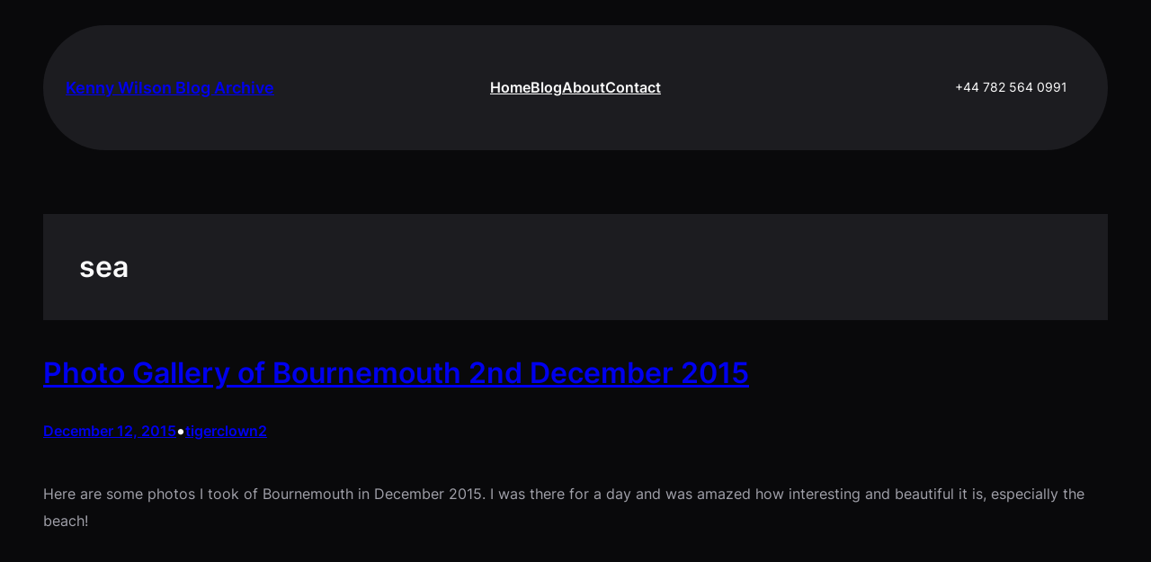

--- FILE ---
content_type: text/html; charset=UTF-8
request_url: https://kennywilson.space/index.php/tag/sea/
body_size: 16693
content:
<!DOCTYPE html>
<html lang="en-US">
<head>
	<meta charset="UTF-8" />
	<meta name="viewport" content="width=device-width, initial-scale=1" />
<meta name='robots' content='max-image-preview:large' />
	<style>img:is([sizes="auto" i], [sizes^="auto," i]) { contain-intrinsic-size: 3000px 1500px }</style>
	<title>sea &#8211; Kenny Wilson Blog Archive</title>
<link rel="alternate" type="application/rss+xml" title="Kenny Wilson Blog Archive &raquo; Feed" href="https://kennywilson.space/index.php/feed/" />
<link rel="alternate" type="application/rss+xml" title="Kenny Wilson Blog Archive &raquo; Comments Feed" href="https://kennywilson.space/index.php/comments/feed/" />
<link rel="alternate" type="application/rss+xml" title="Kenny Wilson Blog Archive &raquo; sea Tag Feed" href="https://kennywilson.space/index.php/tag/sea/feed/" />
<script>
window._wpemojiSettings = {"baseUrl":"https:\/\/s.w.org\/images\/core\/emoji\/15.0.3\/72x72\/","ext":".png","svgUrl":"https:\/\/s.w.org\/images\/core\/emoji\/15.0.3\/svg\/","svgExt":".svg","source":{"concatemoji":"https:\/\/kennywilson.space\/wp-includes\/js\/wp-emoji-release.min.js?ver=6.7.4"}};
/*! This file is auto-generated */
!function(i,n){var o,s,e;function c(e){try{var t={supportTests:e,timestamp:(new Date).valueOf()};sessionStorage.setItem(o,JSON.stringify(t))}catch(e){}}function p(e,t,n){e.clearRect(0,0,e.canvas.width,e.canvas.height),e.fillText(t,0,0);var t=new Uint32Array(e.getImageData(0,0,e.canvas.width,e.canvas.height).data),r=(e.clearRect(0,0,e.canvas.width,e.canvas.height),e.fillText(n,0,0),new Uint32Array(e.getImageData(0,0,e.canvas.width,e.canvas.height).data));return t.every(function(e,t){return e===r[t]})}function u(e,t,n){switch(t){case"flag":return n(e,"\ud83c\udff3\ufe0f\u200d\u26a7\ufe0f","\ud83c\udff3\ufe0f\u200b\u26a7\ufe0f")?!1:!n(e,"\ud83c\uddfa\ud83c\uddf3","\ud83c\uddfa\u200b\ud83c\uddf3")&&!n(e,"\ud83c\udff4\udb40\udc67\udb40\udc62\udb40\udc65\udb40\udc6e\udb40\udc67\udb40\udc7f","\ud83c\udff4\u200b\udb40\udc67\u200b\udb40\udc62\u200b\udb40\udc65\u200b\udb40\udc6e\u200b\udb40\udc67\u200b\udb40\udc7f");case"emoji":return!n(e,"\ud83d\udc26\u200d\u2b1b","\ud83d\udc26\u200b\u2b1b")}return!1}function f(e,t,n){var r="undefined"!=typeof WorkerGlobalScope&&self instanceof WorkerGlobalScope?new OffscreenCanvas(300,150):i.createElement("canvas"),a=r.getContext("2d",{willReadFrequently:!0}),o=(a.textBaseline="top",a.font="600 32px Arial",{});return e.forEach(function(e){o[e]=t(a,e,n)}),o}function t(e){var t=i.createElement("script");t.src=e,t.defer=!0,i.head.appendChild(t)}"undefined"!=typeof Promise&&(o="wpEmojiSettingsSupports",s=["flag","emoji"],n.supports={everything:!0,everythingExceptFlag:!0},e=new Promise(function(e){i.addEventListener("DOMContentLoaded",e,{once:!0})}),new Promise(function(t){var n=function(){try{var e=JSON.parse(sessionStorage.getItem(o));if("object"==typeof e&&"number"==typeof e.timestamp&&(new Date).valueOf()<e.timestamp+604800&&"object"==typeof e.supportTests)return e.supportTests}catch(e){}return null}();if(!n){if("undefined"!=typeof Worker&&"undefined"!=typeof OffscreenCanvas&&"undefined"!=typeof URL&&URL.createObjectURL&&"undefined"!=typeof Blob)try{var e="postMessage("+f.toString()+"("+[JSON.stringify(s),u.toString(),p.toString()].join(",")+"));",r=new Blob([e],{type:"text/javascript"}),a=new Worker(URL.createObjectURL(r),{name:"wpTestEmojiSupports"});return void(a.onmessage=function(e){c(n=e.data),a.terminate(),t(n)})}catch(e){}c(n=f(s,u,p))}t(n)}).then(function(e){for(var t in e)n.supports[t]=e[t],n.supports.everything=n.supports.everything&&n.supports[t],"flag"!==t&&(n.supports.everythingExceptFlag=n.supports.everythingExceptFlag&&n.supports[t]);n.supports.everythingExceptFlag=n.supports.everythingExceptFlag&&!n.supports.flag,n.DOMReady=!1,n.readyCallback=function(){n.DOMReady=!0}}).then(function(){return e}).then(function(){var e;n.supports.everything||(n.readyCallback(),(e=n.source||{}).concatemoji?t(e.concatemoji):e.wpemoji&&e.twemoji&&(t(e.twemoji),t(e.wpemoji)))}))}((window,document),window._wpemojiSettings);
</script>

<style id='wp-block-site-title-inline-css'>
.wp-block-site-title{box-sizing:border-box}.wp-block-site-title :where(a){color:inherit;font-family:inherit;font-size:inherit;font-style:inherit;font-weight:inherit;letter-spacing:inherit;line-height:inherit;text-decoration:inherit}
</style>
<style id='wp-block-navigation-link-inline-css'>
.wp-block-navigation .wp-block-navigation-item__label{overflow-wrap:break-word}.wp-block-navigation .wp-block-navigation-item__description{display:none}.link-ui-tools{border-top:1px solid #f0f0f0;padding:8px}.link-ui-block-inserter{padding-top:8px}.link-ui-block-inserter__back{margin-left:8px;text-transform:uppercase}
</style>
<link rel='stylesheet' id='wp-block-navigation-css' href='https://kennywilson.space/wp-includes/blocks/navigation/style.min.css?ver=6.7.4' media='all' />
<style id='wp-block-button-inline-css'>
.wp-block-button__link{box-sizing:border-box;cursor:pointer;display:inline-block;text-align:center;word-break:break-word}.wp-block-button__link.aligncenter{text-align:center}.wp-block-button__link.alignright{text-align:right}:where(.wp-block-button__link){border-radius:9999px;box-shadow:none;padding:calc(.667em + 2px) calc(1.333em + 2px);text-decoration:none}.wp-block-button[style*=text-decoration] .wp-block-button__link{text-decoration:inherit}.wp-block-buttons>.wp-block-button.has-custom-width{max-width:none}.wp-block-buttons>.wp-block-button.has-custom-width .wp-block-button__link{width:100%}.wp-block-buttons>.wp-block-button.has-custom-font-size .wp-block-button__link{font-size:inherit}.wp-block-buttons>.wp-block-button.wp-block-button__width-25{width:calc(25% - var(--wp--style--block-gap, .5em)*.75)}.wp-block-buttons>.wp-block-button.wp-block-button__width-50{width:calc(50% - var(--wp--style--block-gap, .5em)*.5)}.wp-block-buttons>.wp-block-button.wp-block-button__width-75{width:calc(75% - var(--wp--style--block-gap, .5em)*.25)}.wp-block-buttons>.wp-block-button.wp-block-button__width-100{flex-basis:100%;width:100%}.wp-block-buttons.is-vertical>.wp-block-button.wp-block-button__width-25{width:25%}.wp-block-buttons.is-vertical>.wp-block-button.wp-block-button__width-50{width:50%}.wp-block-buttons.is-vertical>.wp-block-button.wp-block-button__width-75{width:75%}.wp-block-button.is-style-squared,.wp-block-button__link.wp-block-button.is-style-squared{border-radius:0}.wp-block-button.no-border-radius,.wp-block-button__link.no-border-radius{border-radius:0!important}:root :where(.wp-block-button .wp-block-button__link.is-style-outline),:root :where(.wp-block-button.is-style-outline>.wp-block-button__link){border:2px solid;padding:.667em 1.333em}:root :where(.wp-block-button .wp-block-button__link.is-style-outline:not(.has-text-color)),:root :where(.wp-block-button.is-style-outline>.wp-block-button__link:not(.has-text-color)){color:currentColor}:root :where(.wp-block-button .wp-block-button__link.is-style-outline:not(.has-background)),:root :where(.wp-block-button.is-style-outline>.wp-block-button__link:not(.has-background)){background-color:initial;background-image:none}
</style>
<style id='wp-block-buttons-inline-css'>
.wp-block-buttons.is-vertical{flex-direction:column}.wp-block-buttons.is-vertical>.wp-block-button:last-child{margin-bottom:0}.wp-block-buttons>.wp-block-button{display:inline-block;margin:0}.wp-block-buttons.is-content-justification-left{justify-content:flex-start}.wp-block-buttons.is-content-justification-left.is-vertical{align-items:flex-start}.wp-block-buttons.is-content-justification-center{justify-content:center}.wp-block-buttons.is-content-justification-center.is-vertical{align-items:center}.wp-block-buttons.is-content-justification-right{justify-content:flex-end}.wp-block-buttons.is-content-justification-right.is-vertical{align-items:flex-end}.wp-block-buttons.is-content-justification-space-between{justify-content:space-between}.wp-block-buttons.aligncenter{text-align:center}.wp-block-buttons:not(.is-content-justification-space-between,.is-content-justification-right,.is-content-justification-left,.is-content-justification-center) .wp-block-button.aligncenter{margin-left:auto;margin-right:auto;width:100%}.wp-block-buttons[style*=text-decoration] .wp-block-button,.wp-block-buttons[style*=text-decoration] .wp-block-button__link{text-decoration:inherit}.wp-block-buttons.has-custom-font-size .wp-block-button__link{font-size:inherit}.wp-block-button.aligncenter{text-align:center}
</style>
<style id='wp-block-columns-inline-css'>
.wp-block-columns{align-items:normal!important;box-sizing:border-box;display:flex;flex-wrap:wrap!important}@media (min-width:782px){.wp-block-columns{flex-wrap:nowrap!important}}.wp-block-columns.are-vertically-aligned-top{align-items:flex-start}.wp-block-columns.are-vertically-aligned-center{align-items:center}.wp-block-columns.are-vertically-aligned-bottom{align-items:flex-end}@media (max-width:781px){.wp-block-columns:not(.is-not-stacked-on-mobile)>.wp-block-column{flex-basis:100%!important}}@media (min-width:782px){.wp-block-columns:not(.is-not-stacked-on-mobile)>.wp-block-column{flex-basis:0;flex-grow:1}.wp-block-columns:not(.is-not-stacked-on-mobile)>.wp-block-column[style*=flex-basis]{flex-grow:0}}.wp-block-columns.is-not-stacked-on-mobile{flex-wrap:nowrap!important}.wp-block-columns.is-not-stacked-on-mobile>.wp-block-column{flex-basis:0;flex-grow:1}.wp-block-columns.is-not-stacked-on-mobile>.wp-block-column[style*=flex-basis]{flex-grow:0}:where(.wp-block-columns){margin-bottom:1.75em}:where(.wp-block-columns.has-background){padding:1.25em 2.375em}.wp-block-column{flex-grow:1;min-width:0;overflow-wrap:break-word;word-break:break-word}.wp-block-column.is-vertically-aligned-top{align-self:flex-start}.wp-block-column.is-vertically-aligned-center{align-self:center}.wp-block-column.is-vertically-aligned-bottom{align-self:flex-end}.wp-block-column.is-vertically-aligned-stretch{align-self:stretch}.wp-block-column.is-vertically-aligned-bottom,.wp-block-column.is-vertically-aligned-center,.wp-block-column.is-vertically-aligned-top{width:100%}
</style>
<style id='wp-block-group-inline-css'>
.wp-block-group{box-sizing:border-box}:where(.wp-block-group.wp-block-group-is-layout-constrained){position:relative}
</style>
<style id='wp-block-group-theme-inline-css'>
:where(.wp-block-group.has-background){padding:1.25em 2.375em}
</style>
<style id='wp-block-template-part-theme-inline-css'>
:root :where(.wp-block-template-part.has-background){margin-bottom:0;margin-top:0;padding:1.25em 2.375em}
</style>
<style id='wp-block-query-title-inline-css'>
.wp-block-query-title{box-sizing:border-box}
</style>
<style id='wp-block-post-featured-image-inline-css'>
.wp-block-post-featured-image{margin-left:0;margin-right:0}.wp-block-post-featured-image a{display:block;height:100%}.wp-block-post-featured-image :where(img){box-sizing:border-box;height:auto;max-width:100%;vertical-align:bottom;width:100%}.wp-block-post-featured-image.alignfull img,.wp-block-post-featured-image.alignwide img{width:100%}.wp-block-post-featured-image .wp-block-post-featured-image__overlay.has-background-dim{background-color:#000;inset:0;position:absolute}.wp-block-post-featured-image{position:relative}.wp-block-post-featured-image .wp-block-post-featured-image__overlay.has-background-gradient{background-color:initial}.wp-block-post-featured-image .wp-block-post-featured-image__overlay.has-background-dim-0{opacity:0}.wp-block-post-featured-image .wp-block-post-featured-image__overlay.has-background-dim-10{opacity:.1}.wp-block-post-featured-image .wp-block-post-featured-image__overlay.has-background-dim-20{opacity:.2}.wp-block-post-featured-image .wp-block-post-featured-image__overlay.has-background-dim-30{opacity:.3}.wp-block-post-featured-image .wp-block-post-featured-image__overlay.has-background-dim-40{opacity:.4}.wp-block-post-featured-image .wp-block-post-featured-image__overlay.has-background-dim-50{opacity:.5}.wp-block-post-featured-image .wp-block-post-featured-image__overlay.has-background-dim-60{opacity:.6}.wp-block-post-featured-image .wp-block-post-featured-image__overlay.has-background-dim-70{opacity:.7}.wp-block-post-featured-image .wp-block-post-featured-image__overlay.has-background-dim-80{opacity:.8}.wp-block-post-featured-image .wp-block-post-featured-image__overlay.has-background-dim-90{opacity:.9}.wp-block-post-featured-image .wp-block-post-featured-image__overlay.has-background-dim-100{opacity:1}.wp-block-post-featured-image:where(.alignleft,.alignright){width:100%}
</style>
<style id='wp-block-post-title-inline-css'>
.wp-block-post-title{box-sizing:border-box;word-break:break-word}.wp-block-post-title :where(a){display:inline-block;font-family:inherit;font-size:inherit;font-style:inherit;font-weight:inherit;letter-spacing:inherit;line-height:inherit;text-decoration:inherit}
</style>
<style id='wp-block-post-date-inline-css'>
.wp-block-post-date{box-sizing:border-box}
</style>
<style id='wp-block-paragraph-inline-css'>
.is-small-text{font-size:.875em}.is-regular-text{font-size:1em}.is-large-text{font-size:2.25em}.is-larger-text{font-size:3em}.has-drop-cap:not(:focus):first-letter{float:left;font-size:8.4em;font-style:normal;font-weight:100;line-height:.68;margin:.05em .1em 0 0;text-transform:uppercase}body.rtl .has-drop-cap:not(:focus):first-letter{float:none;margin-left:.1em}p.has-drop-cap.has-background{overflow:hidden}:root :where(p.has-background){padding:1.25em 2.375em}:where(p.has-text-color:not(.has-link-color)) a{color:inherit}p.has-text-align-left[style*="writing-mode:vertical-lr"],p.has-text-align-right[style*="writing-mode:vertical-rl"]{rotate:180deg}
</style>
<style id='wp-block-post-author-name-inline-css'>
.wp-block-post-author-name{box-sizing:border-box}
</style>
<style id='wp-block-post-excerpt-inline-css'>
:where(.wp-block-post-excerpt){box-sizing:border-box;margin-bottom:var(--wp--style--block-gap);margin-top:var(--wp--style--block-gap)}.wp-block-post-excerpt__excerpt{margin-bottom:0;margin-top:0}.wp-block-post-excerpt__more-text{margin-bottom:0;margin-top:var(--wp--style--block-gap)}.wp-block-post-excerpt__more-link{display:inline-block}
</style>
<style id='wp-block-post-template-inline-css'>
.wp-block-post-template{list-style:none;margin-bottom:0;margin-top:0;max-width:100%;padding:0}.wp-block-post-template.is-flex-container{display:flex;flex-direction:row;flex-wrap:wrap;gap:1.25em}.wp-block-post-template.is-flex-container>li{margin:0;width:100%}@media (min-width:600px){.wp-block-post-template.is-flex-container.is-flex-container.columns-2>li{width:calc(50% - .625em)}.wp-block-post-template.is-flex-container.is-flex-container.columns-3>li{width:calc(33.33333% - .83333em)}.wp-block-post-template.is-flex-container.is-flex-container.columns-4>li{width:calc(25% - .9375em)}.wp-block-post-template.is-flex-container.is-flex-container.columns-5>li{width:calc(20% - 1em)}.wp-block-post-template.is-flex-container.is-flex-container.columns-6>li{width:calc(16.66667% - 1.04167em)}}@media (max-width:600px){.wp-block-post-template-is-layout-grid.wp-block-post-template-is-layout-grid.wp-block-post-template-is-layout-grid.wp-block-post-template-is-layout-grid{grid-template-columns:1fr}}.wp-block-post-template-is-layout-constrained>li>.alignright,.wp-block-post-template-is-layout-flow>li>.alignright{float:right;margin-inline-end:0;margin-inline-start:2em}.wp-block-post-template-is-layout-constrained>li>.alignleft,.wp-block-post-template-is-layout-flow>li>.alignleft{float:left;margin-inline-end:2em;margin-inline-start:0}.wp-block-post-template-is-layout-constrained>li>.aligncenter,.wp-block-post-template-is-layout-flow>li>.aligncenter{margin-inline-end:auto;margin-inline-start:auto}
</style>
<style id='wp-block-query-pagination-inline-css'>
.wp-block-query-pagination.is-content-justification-space-between>.wp-block-query-pagination-next:last-of-type{margin-inline-start:auto}.wp-block-query-pagination.is-content-justification-space-between>.wp-block-query-pagination-previous:first-child{margin-inline-end:auto}.wp-block-query-pagination .wp-block-query-pagination-previous-arrow{display:inline-block;margin-right:1ch}.wp-block-query-pagination .wp-block-query-pagination-previous-arrow:not(.is-arrow-chevron){transform:scaleX(1)}.wp-block-query-pagination .wp-block-query-pagination-next-arrow{display:inline-block;margin-left:1ch}.wp-block-query-pagination .wp-block-query-pagination-next-arrow:not(.is-arrow-chevron){transform:scaleX(1)}.wp-block-query-pagination.aligncenter{justify-content:center}
</style>
<link rel='stylesheet' id='wp-block-social-links-css' href='https://kennywilson.space/wp-includes/blocks/social-links/style.min.css?ver=6.7.4' media='all' />
<style id='wp-emoji-styles-inline-css'>

	img.wp-smiley, img.emoji {
		display: inline !important;
		border: none !important;
		box-shadow: none !important;
		height: 1em !important;
		width: 1em !important;
		margin: 0 0.07em !important;
		vertical-align: -0.1em !important;
		background: none !important;
		padding: 0 !important;
	}
</style>
<style id='wp-block-library-inline-css'>
:root{--wp-admin-theme-color:#007cba;--wp-admin-theme-color--rgb:0,124,186;--wp-admin-theme-color-darker-10:#006ba1;--wp-admin-theme-color-darker-10--rgb:0,107,161;--wp-admin-theme-color-darker-20:#005a87;--wp-admin-theme-color-darker-20--rgb:0,90,135;--wp-admin-border-width-focus:2px;--wp-block-synced-color:#7a00df;--wp-block-synced-color--rgb:122,0,223;--wp-bound-block-color:var(--wp-block-synced-color)}@media (min-resolution:192dpi){:root{--wp-admin-border-width-focus:1.5px}}.wp-element-button{cursor:pointer}:root{--wp--preset--font-size--normal:16px;--wp--preset--font-size--huge:42px}:root .has-very-light-gray-background-color{background-color:#eee}:root .has-very-dark-gray-background-color{background-color:#313131}:root .has-very-light-gray-color{color:#eee}:root .has-very-dark-gray-color{color:#313131}:root .has-vivid-green-cyan-to-vivid-cyan-blue-gradient-background{background:linear-gradient(135deg,#00d084,#0693e3)}:root .has-purple-crush-gradient-background{background:linear-gradient(135deg,#34e2e4,#4721fb 50%,#ab1dfe)}:root .has-hazy-dawn-gradient-background{background:linear-gradient(135deg,#faaca8,#dad0ec)}:root .has-subdued-olive-gradient-background{background:linear-gradient(135deg,#fafae1,#67a671)}:root .has-atomic-cream-gradient-background{background:linear-gradient(135deg,#fdd79a,#004a59)}:root .has-nightshade-gradient-background{background:linear-gradient(135deg,#330968,#31cdcf)}:root .has-midnight-gradient-background{background:linear-gradient(135deg,#020381,#2874fc)}.has-regular-font-size{font-size:1em}.has-larger-font-size{font-size:2.625em}.has-normal-font-size{font-size:var(--wp--preset--font-size--normal)}.has-huge-font-size{font-size:var(--wp--preset--font-size--huge)}.has-text-align-center{text-align:center}.has-text-align-left{text-align:left}.has-text-align-right{text-align:right}#end-resizable-editor-section{display:none}.aligncenter{clear:both}.items-justified-left{justify-content:flex-start}.items-justified-center{justify-content:center}.items-justified-right{justify-content:flex-end}.items-justified-space-between{justify-content:space-between}.screen-reader-text{border:0;clip:rect(1px,1px,1px,1px);clip-path:inset(50%);height:1px;margin:-1px;overflow:hidden;padding:0;position:absolute;width:1px;word-wrap:normal!important}.screen-reader-text:focus{background-color:#ddd;clip:auto!important;clip-path:none;color:#444;display:block;font-size:1em;height:auto;left:5px;line-height:normal;padding:15px 23px 14px;text-decoration:none;top:5px;width:auto;z-index:100000}html :where(.has-border-color){border-style:solid}html :where([style*=border-top-color]){border-top-style:solid}html :where([style*=border-right-color]){border-right-style:solid}html :where([style*=border-bottom-color]){border-bottom-style:solid}html :where([style*=border-left-color]){border-left-style:solid}html :where([style*=border-width]){border-style:solid}html :where([style*=border-top-width]){border-top-style:solid}html :where([style*=border-right-width]){border-right-style:solid}html :where([style*=border-bottom-width]){border-bottom-style:solid}html :where([style*=border-left-width]){border-left-style:solid}html :where(img[class*=wp-image-]){height:auto;max-width:100%}:where(figure){margin:0 0 1em}html :where(.is-position-sticky){--wp-admin--admin-bar--position-offset:var(--wp-admin--admin-bar--height,0px)}@media screen and (max-width:600px){html :where(.is-position-sticky){--wp-admin--admin-bar--position-offset:0px}}
</style>
<link rel='stylesheet' id='digitalis-one-patterns-css' href='https://kennywilson.space/wp-content/themes/digitalis-one/assets/css/patterns.css?ver=1732110502' media='all' />
<link rel='stylesheet' id='idea-flow-patterns-css' href='https://kennywilson.space/wp-content/themes/idea-flow/assets/css/patterns.css?ver=1732110502' media='all' />
<style id='global-styles-inline-css'>
:root{--wp--preset--aspect-ratio--square: 1;--wp--preset--aspect-ratio--4-3: 4/3;--wp--preset--aspect-ratio--3-4: 3/4;--wp--preset--aspect-ratio--3-2: 3/2;--wp--preset--aspect-ratio--2-3: 2/3;--wp--preset--aspect-ratio--16-9: 16/9;--wp--preset--aspect-ratio--9-16: 9/16;--wp--preset--color--black: #000000;--wp--preset--color--cyan-bluish-gray: #abb8c3;--wp--preset--color--white: #ffffff;--wp--preset--color--pale-pink: #f78da7;--wp--preset--color--vivid-red: #cf2e2e;--wp--preset--color--luminous-vivid-orange: #ff6900;--wp--preset--color--luminous-vivid-amber: #fcb900;--wp--preset--color--light-green-cyan: #7bdcb5;--wp--preset--color--vivid-green-cyan: #00d084;--wp--preset--color--pale-cyan-blue: #8ed1fc;--wp--preset--color--vivid-cyan-blue: #0693e3;--wp--preset--color--vivid-purple: #9b51e0;--wp--preset--color--primary: #F97316;--wp--preset--color--mono-2: #A1A1AA;--wp--preset--color--contrast-light: #000000;--wp--preset--color--contrast-dark: #FFFFFF;--wp--preset--color--base: #09090B;--wp--preset--color--mono-1: #FAFAFA;--wp--preset--color--featured: #F97316;--wp--preset--color--mono-3: #2A2A2E;--wp--preset--color--mono-4: #1C1C20;--wp--preset--color--primary-hover: #EA580C;--wp--preset--gradient--vivid-cyan-blue-to-vivid-purple: linear-gradient(135deg,rgba(6,147,227,1) 0%,rgb(155,81,224) 100%);--wp--preset--gradient--light-green-cyan-to-vivid-green-cyan: linear-gradient(135deg,rgb(122,220,180) 0%,rgb(0,208,130) 100%);--wp--preset--gradient--luminous-vivid-amber-to-luminous-vivid-orange: linear-gradient(135deg,rgba(252,185,0,1) 0%,rgba(255,105,0,1) 100%);--wp--preset--gradient--luminous-vivid-orange-to-vivid-red: linear-gradient(135deg,rgba(255,105,0,1) 0%,rgb(207,46,46) 100%);--wp--preset--gradient--very-light-gray-to-cyan-bluish-gray: linear-gradient(135deg,rgb(238,238,238) 0%,rgb(169,184,195) 100%);--wp--preset--gradient--cool-to-warm-spectrum: linear-gradient(135deg,rgb(74,234,220) 0%,rgb(151,120,209) 20%,rgb(207,42,186) 40%,rgb(238,44,130) 60%,rgb(251,105,98) 80%,rgb(254,248,76) 100%);--wp--preset--gradient--blush-light-purple: linear-gradient(135deg,rgb(255,206,236) 0%,rgb(152,150,240) 100%);--wp--preset--gradient--blush-bordeaux: linear-gradient(135deg,rgb(254,205,165) 0%,rgb(254,45,45) 50%,rgb(107,0,62) 100%);--wp--preset--gradient--luminous-dusk: linear-gradient(135deg,rgb(255,203,112) 0%,rgb(199,81,192) 50%,rgb(65,88,208) 100%);--wp--preset--gradient--pale-ocean: linear-gradient(135deg,rgb(255,245,203) 0%,rgb(182,227,212) 50%,rgb(51,167,181) 100%);--wp--preset--gradient--electric-grass: linear-gradient(135deg,rgb(202,248,128) 0%,rgb(113,206,126) 100%);--wp--preset--gradient--midnight: linear-gradient(135deg,rgb(2,3,129) 0%,rgb(40,116,252) 100%);--wp--preset--font-size--small: 13px;--wp--preset--font-size--medium: clamp(14px, 0.875rem + ((1vw - 3.2px) * 0.682), 20px);--wp--preset--font-size--large: clamp(22.041px, 1.378rem + ((1vw - 3.2px) * 1.586), 36px);--wp--preset--font-size--x-large: clamp(25.014px, 1.563rem + ((1vw - 3.2px) * 1.93), 42px);--wp--preset--font-size--superbfont-tiny: clamp(10px, 0.625rem + ((1vw - 3.2px) * 0.227), 12px);--wp--preset--font-size--superbfont-xxsmall: clamp(12px, 0.75rem + ((1vw - 3.2px) * 0.227), 14px);--wp--preset--font-size--superbfont-xsmall: clamp(16px, 1rem + ((1vw - 3.2px) * 1), 16px);--wp--preset--font-size--superbfont-small: clamp(16px, 1rem + ((1vw - 3.2px) * 0.227), 18px);--wp--preset--font-size--superbfont-medium: clamp(18px, 1.125rem + ((1vw - 3.2px) * 0.227), 20px);--wp--preset--font-size--superbfont-large: clamp(24px, 1.5rem + ((1vw - 3.2px) * 0.909), 32px);--wp--preset--font-size--superbfont-xlarge: clamp(32px, 2rem + ((1vw - 3.2px) * 1.818), 48px);--wp--preset--font-size--superbfont-xxlarge: clamp(40px, 2.5rem + ((1vw - 3.2px) * 2.727), 64px);--wp--preset--font-family--fontprimary: "Inter", sans-serif;--wp--preset--font-family--fontsecondary: 'Inter', sans-serif;--wp--preset--spacing--20: 0.44rem;--wp--preset--spacing--30: 0.67rem;--wp--preset--spacing--40: 1rem;--wp--preset--spacing--50: 1.5rem;--wp--preset--spacing--60: 2.25rem;--wp--preset--spacing--70: 3.38rem;--wp--preset--spacing--80: 5.06rem;--wp--preset--spacing--superbspacing-xxsmall: clamp(5px, 1vw, 10px);--wp--preset--spacing--superbspacing-xsmall: clamp(10px, 2vw, 20px);--wp--preset--spacing--superbspacing-small: clamp(20px, 4vw, 40px);--wp--preset--spacing--superbspacing-medium: clamp(30px, 6vw, 60px);--wp--preset--spacing--superbspacing-large: clamp(40px, 8vw, 80px);--wp--preset--spacing--superbspacing-xlarge: clamp(50px, 10vw, 100px);--wp--preset--spacing--superbspacing-xxlarge: clamp(60px, 12vw, 120px);--wp--preset--shadow--natural: 6px 6px 9px rgba(0, 0, 0, 0.2);--wp--preset--shadow--deep: 12px 12px 50px rgba(0, 0, 0, 0.4);--wp--preset--shadow--sharp: 6px 6px 0px rgba(0, 0, 0, 0.2);--wp--preset--shadow--outlined: 6px 6px 0px -3px rgba(255, 255, 255, 1), 6px 6px rgba(0, 0, 0, 1);--wp--preset--shadow--crisp: 6px 6px 0px rgba(0, 0, 0, 1);}:root { --wp--style--global--content-size: 1200px;--wp--style--global--wide-size: 1200px; }:where(body) { margin: 0; }.wp-site-blocks { padding-top: var(--wp--style--root--padding-top); padding-bottom: var(--wp--style--root--padding-bottom); }.has-global-padding { padding-right: var(--wp--style--root--padding-right); padding-left: var(--wp--style--root--padding-left); }.has-global-padding > .alignfull { margin-right: calc(var(--wp--style--root--padding-right) * -1); margin-left: calc(var(--wp--style--root--padding-left) * -1); }.has-global-padding :where(:not(.alignfull.is-layout-flow) > .has-global-padding:not(.wp-block-block, .alignfull)) { padding-right: 0; padding-left: 0; }.has-global-padding :where(:not(.alignfull.is-layout-flow) > .has-global-padding:not(.wp-block-block, .alignfull)) > .alignfull { margin-left: 0; margin-right: 0; }.wp-site-blocks > .alignleft { float: left; margin-right: 2em; }.wp-site-blocks > .alignright { float: right; margin-left: 2em; }.wp-site-blocks > .aligncenter { justify-content: center; margin-left: auto; margin-right: auto; }:where(.wp-site-blocks) > * { margin-block-start: 1.5rem; margin-block-end: 0; }:where(.wp-site-blocks) > :first-child { margin-block-start: 0; }:where(.wp-site-blocks) > :last-child { margin-block-end: 0; }:root { --wp--style--block-gap: 1.5rem; }:root :where(.is-layout-flow) > :first-child{margin-block-start: 0;}:root :where(.is-layout-flow) > :last-child{margin-block-end: 0;}:root :where(.is-layout-flow) > *{margin-block-start: 1.5rem;margin-block-end: 0;}:root :where(.is-layout-constrained) > :first-child{margin-block-start: 0;}:root :where(.is-layout-constrained) > :last-child{margin-block-end: 0;}:root :where(.is-layout-constrained) > *{margin-block-start: 1.5rem;margin-block-end: 0;}:root :where(.is-layout-flex){gap: 1.5rem;}:root :where(.is-layout-grid){gap: 1.5rem;}.is-layout-flow > .alignleft{float: left;margin-inline-start: 0;margin-inline-end: 2em;}.is-layout-flow > .alignright{float: right;margin-inline-start: 2em;margin-inline-end: 0;}.is-layout-flow > .aligncenter{margin-left: auto !important;margin-right: auto !important;}.is-layout-constrained > .alignleft{float: left;margin-inline-start: 0;margin-inline-end: 2em;}.is-layout-constrained > .alignright{float: right;margin-inline-start: 2em;margin-inline-end: 0;}.is-layout-constrained > .aligncenter{margin-left: auto !important;margin-right: auto !important;}.is-layout-constrained > :where(:not(.alignleft):not(.alignright):not(.alignfull)){max-width: var(--wp--style--global--content-size);margin-left: auto !important;margin-right: auto !important;}.is-layout-constrained > .alignwide{max-width: var(--wp--style--global--wide-size);}body .is-layout-flex{display: flex;}.is-layout-flex{flex-wrap: wrap;align-items: center;}.is-layout-flex > :is(*, div){margin: 0;}body .is-layout-grid{display: grid;}.is-layout-grid > :is(*, div){margin: 0;}body{background-color: var(--wp--preset--color--base);color: var(--wp--preset--color--contrast-dark);font-family: var(--wp--preset--font-family--fontprimary);font-size: var(--wp--preset--font-size--medium);line-height: 150%;--wp--style--root--padding-top: 0px;--wp--style--root--padding-right: 0px;--wp--style--root--padding-bottom: 0px;--wp--style--root--padding-left: 0px;}a:where(:not(.wp-element-button)){color: inherit;text-decoration: none;}:root :where(a:where(:not(.wp-element-button)):hover){text-decoration: underline;}:root :where(a:where(:not(.wp-element-button)):focus){text-decoration: underline;}h1, h2, h3, h4, h5, h6{line-height: 1.4;}h1{color: var(--wp--preset--color--mono-1);font-size: var(--wp--preset--font-size--superbfont-xlarge);line-height: 1.2;}h2{font-size: var(--wp--preset--font-size--x-large);line-height: 1.2;}h3{font-size: var(--wp--preset--font-size--large);}h4{font-size: var(--wp--preset--font-size--medium);}h5{font-size: var(--wp--preset--font-size--medium);}h6{font-size: var(--wp--preset--font-size--medium);}:root :where(.wp-element-button, .wp-block-button__link){background-color: var(--wp--preset--color--primary);border-radius: 100px;border-width: 0;color: var(--wp--preset--color--white);font-family: inherit;font-size: var(--wp--preset--font-size--superbfont-small);font-weight: 600;line-height: inherit;padding: calc(0.667em + 2px) calc(1.333em + 2px);text-decoration: none;}:root :where(.wp-element-button:visited, .wp-block-button__link:visited){color: var(--wp--preset--color--white);}:root :where(.wp-element-button:hover, .wp-block-button__link:hover){background-color: var(--wp--preset--color--primary-hover);color: var(--wp--preset--color--white);}:root :where(.wp-element-button:focus, .wp-block-button__link:focus){background-color: var(--wp--preset--color--primary-hover);color: var(--wp--preset--color--white);}:root :where(.wp-element-button:active, .wp-block-button__link:active){background-color: var(--wp--preset--color--primary-hover);color: var(--wp--preset--color--white);}.has-black-color{color: var(--wp--preset--color--black) !important;}.has-cyan-bluish-gray-color{color: var(--wp--preset--color--cyan-bluish-gray) !important;}.has-white-color{color: var(--wp--preset--color--white) !important;}.has-pale-pink-color{color: var(--wp--preset--color--pale-pink) !important;}.has-vivid-red-color{color: var(--wp--preset--color--vivid-red) !important;}.has-luminous-vivid-orange-color{color: var(--wp--preset--color--luminous-vivid-orange) !important;}.has-luminous-vivid-amber-color{color: var(--wp--preset--color--luminous-vivid-amber) !important;}.has-light-green-cyan-color{color: var(--wp--preset--color--light-green-cyan) !important;}.has-vivid-green-cyan-color{color: var(--wp--preset--color--vivid-green-cyan) !important;}.has-pale-cyan-blue-color{color: var(--wp--preset--color--pale-cyan-blue) !important;}.has-vivid-cyan-blue-color{color: var(--wp--preset--color--vivid-cyan-blue) !important;}.has-vivid-purple-color{color: var(--wp--preset--color--vivid-purple) !important;}.has-primary-color{color: var(--wp--preset--color--primary) !important;}.has-mono-2-color{color: var(--wp--preset--color--mono-2) !important;}.has-contrast-light-color{color: var(--wp--preset--color--contrast-light) !important;}.has-contrast-dark-color{color: var(--wp--preset--color--contrast-dark) !important;}.has-base-color{color: var(--wp--preset--color--base) !important;}.has-mono-1-color{color: var(--wp--preset--color--mono-1) !important;}.has-featured-color{color: var(--wp--preset--color--featured) !important;}.has-mono-3-color{color: var(--wp--preset--color--mono-3) !important;}.has-mono-4-color{color: var(--wp--preset--color--mono-4) !important;}.has-primary-hover-color{color: var(--wp--preset--color--primary-hover) !important;}.has-black-background-color{background-color: var(--wp--preset--color--black) !important;}.has-cyan-bluish-gray-background-color{background-color: var(--wp--preset--color--cyan-bluish-gray) !important;}.has-white-background-color{background-color: var(--wp--preset--color--white) !important;}.has-pale-pink-background-color{background-color: var(--wp--preset--color--pale-pink) !important;}.has-vivid-red-background-color{background-color: var(--wp--preset--color--vivid-red) !important;}.has-luminous-vivid-orange-background-color{background-color: var(--wp--preset--color--luminous-vivid-orange) !important;}.has-luminous-vivid-amber-background-color{background-color: var(--wp--preset--color--luminous-vivid-amber) !important;}.has-light-green-cyan-background-color{background-color: var(--wp--preset--color--light-green-cyan) !important;}.has-vivid-green-cyan-background-color{background-color: var(--wp--preset--color--vivid-green-cyan) !important;}.has-pale-cyan-blue-background-color{background-color: var(--wp--preset--color--pale-cyan-blue) !important;}.has-vivid-cyan-blue-background-color{background-color: var(--wp--preset--color--vivid-cyan-blue) !important;}.has-vivid-purple-background-color{background-color: var(--wp--preset--color--vivid-purple) !important;}.has-primary-background-color{background-color: var(--wp--preset--color--primary) !important;}.has-mono-2-background-color{background-color: var(--wp--preset--color--mono-2) !important;}.has-contrast-light-background-color{background-color: var(--wp--preset--color--contrast-light) !important;}.has-contrast-dark-background-color{background-color: var(--wp--preset--color--contrast-dark) !important;}.has-base-background-color{background-color: var(--wp--preset--color--base) !important;}.has-mono-1-background-color{background-color: var(--wp--preset--color--mono-1) !important;}.has-featured-background-color{background-color: var(--wp--preset--color--featured) !important;}.has-mono-3-background-color{background-color: var(--wp--preset--color--mono-3) !important;}.has-mono-4-background-color{background-color: var(--wp--preset--color--mono-4) !important;}.has-primary-hover-background-color{background-color: var(--wp--preset--color--primary-hover) !important;}.has-black-border-color{border-color: var(--wp--preset--color--black) !important;}.has-cyan-bluish-gray-border-color{border-color: var(--wp--preset--color--cyan-bluish-gray) !important;}.has-white-border-color{border-color: var(--wp--preset--color--white) !important;}.has-pale-pink-border-color{border-color: var(--wp--preset--color--pale-pink) !important;}.has-vivid-red-border-color{border-color: var(--wp--preset--color--vivid-red) !important;}.has-luminous-vivid-orange-border-color{border-color: var(--wp--preset--color--luminous-vivid-orange) !important;}.has-luminous-vivid-amber-border-color{border-color: var(--wp--preset--color--luminous-vivid-amber) !important;}.has-light-green-cyan-border-color{border-color: var(--wp--preset--color--light-green-cyan) !important;}.has-vivid-green-cyan-border-color{border-color: var(--wp--preset--color--vivid-green-cyan) !important;}.has-pale-cyan-blue-border-color{border-color: var(--wp--preset--color--pale-cyan-blue) !important;}.has-vivid-cyan-blue-border-color{border-color: var(--wp--preset--color--vivid-cyan-blue) !important;}.has-vivid-purple-border-color{border-color: var(--wp--preset--color--vivid-purple) !important;}.has-primary-border-color{border-color: var(--wp--preset--color--primary) !important;}.has-mono-2-border-color{border-color: var(--wp--preset--color--mono-2) !important;}.has-contrast-light-border-color{border-color: var(--wp--preset--color--contrast-light) !important;}.has-contrast-dark-border-color{border-color: var(--wp--preset--color--contrast-dark) !important;}.has-base-border-color{border-color: var(--wp--preset--color--base) !important;}.has-mono-1-border-color{border-color: var(--wp--preset--color--mono-1) !important;}.has-featured-border-color{border-color: var(--wp--preset--color--featured) !important;}.has-mono-3-border-color{border-color: var(--wp--preset--color--mono-3) !important;}.has-mono-4-border-color{border-color: var(--wp--preset--color--mono-4) !important;}.has-primary-hover-border-color{border-color: var(--wp--preset--color--primary-hover) !important;}.has-vivid-cyan-blue-to-vivid-purple-gradient-background{background: var(--wp--preset--gradient--vivid-cyan-blue-to-vivid-purple) !important;}.has-light-green-cyan-to-vivid-green-cyan-gradient-background{background: var(--wp--preset--gradient--light-green-cyan-to-vivid-green-cyan) !important;}.has-luminous-vivid-amber-to-luminous-vivid-orange-gradient-background{background: var(--wp--preset--gradient--luminous-vivid-amber-to-luminous-vivid-orange) !important;}.has-luminous-vivid-orange-to-vivid-red-gradient-background{background: var(--wp--preset--gradient--luminous-vivid-orange-to-vivid-red) !important;}.has-very-light-gray-to-cyan-bluish-gray-gradient-background{background: var(--wp--preset--gradient--very-light-gray-to-cyan-bluish-gray) !important;}.has-cool-to-warm-spectrum-gradient-background{background: var(--wp--preset--gradient--cool-to-warm-spectrum) !important;}.has-blush-light-purple-gradient-background{background: var(--wp--preset--gradient--blush-light-purple) !important;}.has-blush-bordeaux-gradient-background{background: var(--wp--preset--gradient--blush-bordeaux) !important;}.has-luminous-dusk-gradient-background{background: var(--wp--preset--gradient--luminous-dusk) !important;}.has-pale-ocean-gradient-background{background: var(--wp--preset--gradient--pale-ocean) !important;}.has-electric-grass-gradient-background{background: var(--wp--preset--gradient--electric-grass) !important;}.has-midnight-gradient-background{background: var(--wp--preset--gradient--midnight) !important;}.has-small-font-size{font-size: var(--wp--preset--font-size--small) !important;}.has-medium-font-size{font-size: var(--wp--preset--font-size--medium) !important;}.has-large-font-size{font-size: var(--wp--preset--font-size--large) !important;}.has-x-large-font-size{font-size: var(--wp--preset--font-size--x-large) !important;}.has-superbfont-tiny-font-size{font-size: var(--wp--preset--font-size--superbfont-tiny) !important;}.has-superbfont-xxsmall-font-size{font-size: var(--wp--preset--font-size--superbfont-xxsmall) !important;}.has-superbfont-xsmall-font-size{font-size: var(--wp--preset--font-size--superbfont-xsmall) !important;}.has-superbfont-small-font-size{font-size: var(--wp--preset--font-size--superbfont-small) !important;}.has-superbfont-medium-font-size{font-size: var(--wp--preset--font-size--superbfont-medium) !important;}.has-superbfont-large-font-size{font-size: var(--wp--preset--font-size--superbfont-large) !important;}.has-superbfont-xlarge-font-size{font-size: var(--wp--preset--font-size--superbfont-xlarge) !important;}.has-superbfont-xxlarge-font-size{font-size: var(--wp--preset--font-size--superbfont-xxlarge) !important;}.has-fontprimary-font-family{font-family: var(--wp--preset--font-family--fontprimary) !important;}.has-fontsecondary-font-family{font-family: var(--wp--preset--font-family--fontsecondary) !important;}
:root :where(p){font-size: var(--wp--preset--font-size--xsmall);line-height: 1.4;}
:root :where(.wp-block-navigation){font-size: var(--wp--preset--font-size--small);}
:root :where(.wp-block-navigation a:where(:not(.wp-element-button))){text-decoration: none;}
:root :where(.wp-block-navigation a:where(:not(.wp-element-button)):hover){text-decoration: none;}
:root :where(.wp-block-navigation a:where(:not(.wp-element-button)):focus){text-decoration: none;}
:root :where(.wp-block-navigation a:where(:not(.wp-element-button)):active){text-decoration: none;}
:root :where(.wp-block-post-excerpt){font-size: var(--wp--preset--font-size--medium);}
:root :where(.wp-block-post-date){font-size: var(--wp--preset--font-size--small);font-weight: 400;}
:root :where(.wp-block-post-date a:where(:not(.wp-element-button))){text-decoration: none;}
:root :where(.wp-block-post-date a:where(:not(.wp-element-button)):hover){text-decoration: underline;}
:root :where(.wp-block-post-title){font-weight: 400;margin-top: 1.25rem;margin-bottom: 1.25rem;}
:root :where(.wp-block-post-title a:where(:not(.wp-element-button))){text-decoration: none;}
:root :where(.wp-block-post-title a:where(:not(.wp-element-button)):hover){text-decoration: none;}
:root :where(.wp-block-post-title a:where(:not(.wp-element-button)):focus){text-decoration: none;}
:root :where(.wp-block-query-pagination){font-size: var(--wp--preset--font-size--small);font-weight: 400;}
:root :where(.wp-block-query-pagination a:where(:not(.wp-element-button))){text-decoration: none;}
:root :where(.wp-block-query-pagination a:where(:not(.wp-element-button)):hover){color: var(--wp--preset--color--primary);text-decoration: none;}
:root :where(.wp-block-query-pagination a:where(:not(.wp-element-button)):focus){text-decoration: none;}
:root :where(.wp-block-site-title){font-size: var(--wp--preset--font-size--medium);font-weight: normal;line-height: 1.4;}
:root :where(.wp-block-site-title a:where(:not(.wp-element-button))){text-decoration: none;}
:root :where(.wp-block-site-title a:where(:not(.wp-element-button)):hover){text-decoration: none;}
:root :where(.wp-block-site-title a:where(:not(.wp-element-button)):focus){text-decoration: none;}
:root :where(.wp-block-site-title a:where(:not(.wp-element-button)):active){color: var(--wp--preset--color--secondary);text-decoration: none;}
</style>
<style id='core-block-supports-inline-css'>
.wp-elements-64d7f128994b6cc5cdba550e22811b01 a:where(:not(.wp-element-button)){color:var(--wp--preset--color--mono-1);}.wp-container-core-navigation-is-layout-1{gap:var(--wp--preset--spacing--superbspacing-small);justify-content:center;}.wp-container-core-buttons-is-layout-1{justify-content:flex-end;}.wp-container-core-columns-is-layout-1{flex-wrap:nowrap;}.wp-container-core-group-is-layout-1 > .alignfull{margin-right:calc(25px * -1);margin-left:calc(25px * -1);}.wp-container-core-group-is-layout-2 > .alignfull{margin-right:calc(var(--wp--preset--spacing--superbspacing-small) * -1);margin-left:calc(var(--wp--preset--spacing--superbspacing-small) * -1);}.wp-container-core-group-is-layout-3 > .alignfull{margin-right:calc(var(--wp--preset--spacing--superbspacing-small) * -1);margin-left:calc(var(--wp--preset--spacing--superbspacing-small) * -1);}.wp-container-core-group-is-layout-4{flex-wrap:nowrap;gap:var(--wp--preset--spacing--superbspacing-xxsmall);}.wp-container-core-group-is-layout-6{flex-wrap:nowrap;gap:var(--wp--preset--spacing--superbspacing-small);}.wp-container-core-post-template-is-layout-1 > *{margin-block-start:0;margin-block-end:0;}.wp-container-core-post-template-is-layout-1 > * + *{margin-block-start:var(--wp--preset--spacing--superbspacing-medium);margin-block-end:0;}.wp-container-core-group-is-layout-7 > .alignfull{margin-right:calc(0px * -1);margin-left:calc(0px * -1);}.wp-container-core-query-is-layout-1 > :where(:not(.alignleft):not(.alignright):not(.alignfull)){max-width:100%;margin-left:auto !important;margin-right:auto !important;}.wp-container-core-query-is-layout-1 > .alignwide{max-width:100%;}.wp-container-core-query-is-layout-1 .alignfull{max-width:none;}.wp-container-core-group-is-layout-8 > .alignfull{margin-right:calc(var(--wp--preset--spacing--superbspacing-small) * -1);margin-left:calc(var(--wp--preset--spacing--superbspacing-small) * -1);}.wp-container-core-social-links-is-layout-1{justify-content:center;}.wp-container-core-columns-is-layout-2{flex-wrap:nowrap;}.wp-elements-e48e4cc37df208a6b8b95b48ef0a3a18 a:where(:not(.wp-element-button)){color:var(--wp--preset--color--contrast-dark);}.wp-container-core-group-is-layout-9 > .alignfull{margin-right:calc(var(--wp--preset--spacing--superbspacing-xsmall) * -1);margin-left:calc(var(--wp--preset--spacing--superbspacing-xsmall) * -1);}.wp-container-core-group-is-layout-10 > .alignfull{margin-right:calc(var(--wp--preset--spacing--superbspacing-small) * -1);margin-left:calc(var(--wp--preset--spacing--superbspacing-small) * -1);}.wp-container-core-group-is-layout-10 > *{margin-block-start:0;margin-block-end:0;}.wp-container-core-group-is-layout-10 > * + *{margin-block-start:var(--wp--preset--spacing--superbspacing-small);margin-block-end:0;}
</style>
<style id='wp-block-template-skip-link-inline-css'>

		.skip-link.screen-reader-text {
			border: 0;
			clip: rect(1px,1px,1px,1px);
			clip-path: inset(50%);
			height: 1px;
			margin: -1px;
			overflow: hidden;
			padding: 0;
			position: absolute !important;
			width: 1px;
			word-wrap: normal !important;
		}

		.skip-link.screen-reader-text:focus {
			background-color: #eee;
			clip: auto !important;
			clip-path: none;
			color: #444;
			display: block;
			font-size: 1em;
			height: auto;
			left: 5px;
			line-height: normal;
			padding: 15px 23px 14px;
			text-decoration: none;
			top: 5px;
			width: auto;
			z-index: 100000;
		}
</style>
<link rel="https://api.w.org/" href="https://kennywilson.space/index.php/wp-json/" /><link rel="alternate" title="JSON" type="application/json" href="https://kennywilson.space/index.php/wp-json/wp/v2/tags/409" /><link rel="EditURI" type="application/rsd+xml" title="RSD" href="https://kennywilson.space/xmlrpc.php?rsd" />
<meta name="generator" content="WordPress 6.7.4" />
<script type="importmap" id="wp-importmap">
{"imports":{"@wordpress\/interactivity":"https:\/\/kennywilson.space\/wp-includes\/js\/dist\/script-modules\/interactivity\/index.min.js?ver=907ea3b2f317a78b7b9b"}}
</script>
<script type="module" src="https://kennywilson.space/wp-includes/js/dist/script-modules/block-library/navigation/view.min.js?ver=8ff192874fc8910a284c" id="@wordpress/block-library/navigation/view-js-module"></script>
<link rel="modulepreload" href="https://kennywilson.space/wp-includes/js/dist/script-modules/interactivity/index.min.js?ver=907ea3b2f317a78b7b9b" id="@wordpress/interactivity-js-modulepreload"><style class='wp-fonts-local'>
@font-face{font-family:Inter;font-style:normal;font-weight:400;font-display:fallback;src:url('https://kennywilson.space/wp-content/themes/digitalis-one/assets/fonts/inter/Inter-VariableFont_slnt,wght.ttf') format('truetype');font-stretch:normal;}
@font-face{font-family:Inter;font-style:semibold;font-weight:600;font-display:fallback;src:url('https://kennywilson.space/wp-content/themes/digitalis-one/assets/fonts/inter/Inter-VariableFont_slnt,wght.ttf') format('truetype');font-stretch:normal;}
@font-face{font-family:Inter;font-style:bold;font-weight:600;font-display:fallback;src:url('https://kennywilson.space/wp-content/themes/digitalis-one/assets/fonts/inter/Inter-VariableFont_slnt,wght.ttf') format('truetype');font-stretch:normal;}
@font-face{font-family:Inter;font-style:normal;font-weight:400;font-display:fallback;src:url('https://kennywilson.space/wp-content/themes/digitalis-one/assets/fonts/inter/Inter-VariableFont_slnt,wght.ttf') format('truetype');font-stretch:normal;}
@font-face{font-family:Inter;font-style:bold;font-weight:600;font-display:fallback;src:url('https://kennywilson.space/wp-content/themes/digitalis-one/assets/fonts/inter/Inter-VariableFont_slnt,wght.ttf') format('truetype');font-stretch:normal;}
</style>
</head>

<body class="archive tag tag-sea tag-409 wp-embed-responsive">

<div class="wp-site-blocks"><header class="wp-block-template-part">
<div class="wp-block-group alignfull superbthemes-navigation-three superbthemes-force-nav-white has-global-padding is-layout-constrained wp-container-core-group-is-layout-2 wp-block-group-is-layout-constrained" style="border-style:none;border-width:0px;padding-top:20px;padding-right:var(--wp--preset--spacing--superbspacing-small);padding-bottom:10px;padding-left:var(--wp--preset--spacing--superbspacing-small)">
<div class="wp-block-group alignwide c has-mono-4-background-color has-background has-global-padding is-layout-constrained wp-container-core-group-is-layout-1 wp-block-group-is-layout-constrained" style="border-radius:100px;padding-top:15px;padding-right:25px;padding-bottom:15px;padding-left:25px">
<div class="wp-block-columns alignwide are-vertically-aligned-center is-not-stacked-on-mobile superbthemes-navigation-three-columns-wrapper is-layout-flex wp-container-core-columns-is-layout-1 wp-block-columns-is-layout-flex" style="border-bottom-style:none;border-bottom-width:0px;padding-right:0;padding-left:0">
<div class="wp-block-column is-vertically-aligned-center superbthemes-navigation-three-columns-logo is-layout-flow wp-block-column-is-layout-flow" style="flex-basis:25%"><h6 style="font-style:normal;font-weight:600;" class="has-link-color wp-elements-64d7f128994b6cc5cdba550e22811b01 wp-block-site-title has-text-color has-mono-1-color has-superbfont-small-font-size"><a href="https://kennywilson.space" target="_self" rel="home">Kenny Wilson Blog Archive</a></h6></div>



<div class="wp-block-column is-vertically-aligned-center superbthemes-navigation-three-columns-nav is-layout-flow wp-block-column-is-layout-flow" style="flex-basis:50%"><nav style="font-style:normal;font-weight:700;" class="has-text-color has-mono-1-color has-superbfont-xsmall-font-size is-responsive items-justified-center wp-block-navigation is-content-justification-center is-layout-flex wp-container-core-navigation-is-layout-1 wp-block-navigation-is-layout-flex" aria-label="" 
		 data-wp-interactive="core/navigation" data-wp-context='{"overlayOpenedBy":{"click":false,"hover":false,"focus":false},"type":"overlay","roleAttribute":"","ariaLabel":"Menu"}'><button aria-haspopup="dialog" aria-label="Open menu" class="wp-block-navigation__responsive-container-open " 
				data-wp-on-async--click="actions.openMenuOnClick"
				data-wp-on--keydown="actions.handleMenuKeydown"
			><svg width="24" height="24" xmlns="http://www.w3.org/2000/svg" viewBox="0 0 24 24"><path d="M5 5v1.5h14V5H5zm0 7.8h14v-1.5H5v1.5zM5 19h14v-1.5H5V19z" /></svg></button>
				<div class="wp-block-navigation__responsive-container  "  id="modal-1" 
				data-wp-class--has-modal-open="state.isMenuOpen"
				data-wp-class--is-menu-open="state.isMenuOpen"
				data-wp-watch="callbacks.initMenu"
				data-wp-on--keydown="actions.handleMenuKeydown"
				data-wp-on-async--focusout="actions.handleMenuFocusout"
				tabindex="-1"
			>
					<div class="wp-block-navigation__responsive-close" tabindex="-1">
						<div class="wp-block-navigation__responsive-dialog" 
				data-wp-bind--aria-modal="state.ariaModal"
				data-wp-bind--aria-label="state.ariaLabel"
				data-wp-bind--role="state.roleAttribute"
			>
							<button aria-label="Close menu" class="wp-block-navigation__responsive-container-close" 
				data-wp-on-async--click="actions.closeMenuOnClick"
			><svg xmlns="http://www.w3.org/2000/svg" viewBox="0 0 24 24" width="24" height="24" aria-hidden="true" focusable="false"><path d="m13.06 12 6.47-6.47-1.06-1.06L12 10.94 5.53 4.47 4.47 5.53 10.94 12l-6.47 6.47 1.06 1.06L12 13.06l6.47 6.47 1.06-1.06L13.06 12Z"></path></svg></button>
							<div class="wp-block-navigation__responsive-container-content" 
				data-wp-watch="callbacks.focusFirstElement"
			 id="modal-1-content">
								<ul style="font-style:normal;font-weight:700;" class="wp-block-navigation__container has-text-color has-mono-1-color has-superbfont-xsmall-font-size is-responsive items-justified-center wp-block-navigation has-superbfont-xsmall-font-size"><li class="has-superbfont-xsmall-font-size wp-block-navigation-item wp-block-navigation-link"><a class="wp-block-navigation-item__content"  href="#"><span class="wp-block-navigation-item__label">Home</span></a></li><li class="has-superbfont-xsmall-font-size wp-block-navigation-item wp-block-navigation-link"><a class="wp-block-navigation-item__content"  href="#"><span class="wp-block-navigation-item__label">Blog</span></a></li><li class="has-superbfont-xsmall-font-size wp-block-navigation-item wp-block-navigation-link"><a class="wp-block-navigation-item__content"  href="#"><span class="wp-block-navigation-item__label">About</span></a></li><li class="has-superbfont-xsmall-font-size wp-block-navigation-item wp-block-navigation-link"><a class="wp-block-navigation-item__content"  href="#"><span class="wp-block-navigation-item__label">Contact</span></a></li></ul>
							</div>
						</div>
					</div>
				</div></nav></div>



<div class="wp-block-column is-vertically-aligned-center superbthemes-navigation-three-columns-button is-layout-flow wp-block-column-is-layout-flow" style="flex-basis:25%">
<div class="wp-block-buttons is-content-justification-right is-layout-flex wp-container-core-buttons-is-layout-1 wp-block-buttons-is-layout-flex">
<div class="wp-block-button has-custom-font-size is-style-fill has-superbfont-xxsmall-font-size"><a class="wp-block-button__link wp-element-button" style="padding-top:var(--wp--preset--spacing--superbspacing-xxsmall);padding-right:var(--wp--preset--spacing--superbspacing-xsmall);padding-bottom:var(--wp--preset--spacing--superbspacing-xxsmall);padding-left:var(--wp--preset--spacing--superbspacing-xsmall)">+44 782 564 0991</a></div>
</div>
</div>
</div>
</div>
</div>
</header>


<main class="wp-block-group blog-two-columns has-global-padding is-layout-constrained wp-container-core-group-is-layout-3 wp-block-group-is-layout-constrained" style="border-radius:10px;margin-top:0;margin-bottom:0;padding-top:var(--wp--preset--spacing--superbspacing-small);padding-right:var(--wp--preset--spacing--superbspacing-small);padding-bottom:0;padding-left:var(--wp--preset--spacing--superbspacing-small)"><h1 style="font-style:normal;font-weight:600; padding-top:var(--wp--preset--spacing--superbspacing-small);padding-bottom:var(--wp--preset--spacing--superbspacing-small);padding-left:var(--wp--preset--spacing--superbspacing-small);padding-right:var(--wp--preset--spacing--superbspacing-small);margin-bottom:0;" class="wp-block-query-title has-background has-mono-4-background-color has-superbfont-large-font-size">sea</h1></main>


<div class="wp-block-template-part">
<main class="wp-block-group blog-feed-one has-global-padding is-layout-constrained wp-container-core-group-is-layout-8 wp-block-group-is-layout-constrained" style="margin-bottom:var(--wp--preset--spacing--superbspacing-small);padding-top:var(--wp--preset--spacing--superbspacing-small);padding-right:var(--wp--preset--spacing--superbspacing-small);padding-bottom:var(--wp--preset--spacing--superbspacing-small);padding-left:var(--wp--preset--spacing--superbspacing-small)">
<div class="wp-block-query alignwide has-global-padding is-layout-constrained wp-container-core-query-is-layout-1 wp-block-query-is-layout-constrained"><ul class="alignwide wp-block-post-template is-layout-flow wp-container-core-post-template-is-layout-1 wp-block-post-template-is-layout-flow"><li class="wp-block-post post-2697 post type-post status-publish format-image hentry category-bournemouth category-photography category-travel category-uncategorized tag-beach tag-bournemouth tag-sea tag-travel post_format-post-format-image">

<div class="wp-block-group alignwide is-nowrap is-layout-flex wp-container-core-group-is-layout-6 wp-block-group-is-layout-flex" style="border-bottom-style:none;border-bottom-width:0px;margin-bottom:0;padding-top:0;padding-bottom:0">


<div class="wp-block-group is-layout-flow wp-block-group-is-layout-flow"><h2 style="font-style:normal;font-weight:600; padding-right:0;padding-left:0;margin-top:0px;margin-bottom:0px;" class="wp-block-post-title has-text-color has-mono-1-color has-superbfont-large-font-size"><a href="https://kennywilson.space/index.php/2015/12/12/photo-gallery-of-bournemouth-2nd-december-2015/" target="_self" >Photo Gallery of Bournemouth 2nd December 2015</a></h2>


<div class="wp-block-group is-nowrap is-layout-flex wp-container-core-group-is-layout-4 wp-block-group-is-layout-flex" style="margin-top:10px;margin-bottom:10px"><div style="font-style:normal;font-weight:600;" class="wp-block-post-date has-text-color has-primary-color has-superbfont-xsmall-font-size"><time datetime="2015-12-12T20:50:15+00:00"><a href="https://kennywilson.space/index.php/2015/12/12/photo-gallery-of-bournemouth-2nd-december-2015/">December 12, 2015</a></time></div>


<p class="has-mono-1-color has-text-color" style="font-style:normal;font-weight:600">•</p>


<div style="font-style:normal;font-weight:600;" class="wp-block-post-author-name has-text-color has-primary-color has-superbfont-xsmall-font-size"><a href="https://kennywilson.space/index.php/author/tigerclown2/" target="_self" class="wp-block-post-author-name__link">tigerclown2</a></div></div>


<div style="margin-top:20px;margin-right:0px;margin-bottom:0px;margin-left:0px;" class="wp-block-post-excerpt has-text-color has-mono-2-color has-superbfont-xsmall-font-size"><p class="wp-block-post-excerpt__excerpt">Here are some photos I took of Bournemouth in December 2015. I was there for a day and was amazed how interesting and beautiful it is, especially the beach! </p></div></div>
</div>

</li></ul>


<div class="wp-block-group alignwide has-mono-1-color has-text-color has-global-padding is-layout-constrained wp-container-core-group-is-layout-7 wp-block-group-is-layout-constrained" style="border-radius:10px;margin-top:50px;margin-bottom:0px;padding-right:0;padding-left:0"></div>
</div>
</main>
</div>

<footer class="wp-block-template-part">
<div class="wp-block-group alignwide superbthemes-footer-001 superbthemes-footer-center-socials-mobile has-featured-background-color has-background has-global-padding is-layout-constrained wp-container-core-group-is-layout-10 wp-block-group-is-layout-constrained" style="border-top-style:none;border-top-width:0px;margin-top:0;margin-bottom:0;padding-top:var(--wp--preset--spacing--superbspacing-medium);padding-right:var(--wp--preset--spacing--superbspacing-small);padding-bottom:var(--wp--preset--spacing--superbspacing-small);padding-left:var(--wp--preset--spacing--superbspacing-small)">
<div class="wp-block-columns alignwide are-vertically-aligned-center is-layout-flex wp-container-core-columns-is-layout-2 wp-block-columns-is-layout-flex" style="border-bottom-style:none;border-bottom-width:0px;padding-right:0;padding-left:0">
<div class="wp-block-column is-vertically-aligned-center has-mono-1-color has-text-color is-layout-flow wp-block-column-is-layout-flow"><h6 style="font-style:normal;font-weight:600;" class="wp-block-site-title has-text-color has-contrast-light-color has-superbfont-small-font-size"><a href="https://kennywilson.space" target="_self" rel="home">Kenny Wilson Blog Archive</a></h6></div>



<div class="wp-block-column is-vertically-aligned-center is-layout-flow wp-block-column-is-layout-flow">
<ul class="wp-block-social-links alignright has-icon-color is-style-logos-only is-content-justification-center is-layout-flex wp-container-core-social-links-is-layout-1 wp-block-social-links-is-layout-flex"><li style="color: #000000; " class="wp-social-link wp-social-link-linkedin has-contrast-light-color wp-block-social-link"><a href="https://linkedin.com" class="wp-block-social-link-anchor"><svg width="24" height="24" viewBox="0 0 24 24" version="1.1" xmlns="http://www.w3.org/2000/svg" aria-hidden="true" focusable="false"><path d="M19.7,3H4.3C3.582,3,3,3.582,3,4.3v15.4C3,20.418,3.582,21,4.3,21h15.4c0.718,0,1.3-0.582,1.3-1.3V4.3 C21,3.582,20.418,3,19.7,3z M8.339,18.338H5.667v-8.59h2.672V18.338z M7.004,8.574c-0.857,0-1.549-0.694-1.549-1.548 c0-0.855,0.691-1.548,1.549-1.548c0.854,0,1.547,0.694,1.547,1.548C8.551,7.881,7.858,8.574,7.004,8.574z M18.339,18.338h-2.669 v-4.177c0-0.996-0.017-2.278-1.387-2.278c-1.389,0-1.601,1.086-1.601,2.206v4.249h-2.667v-8.59h2.559v1.174h0.037 c0.356-0.675,1.227-1.387,2.526-1.387c2.703,0,3.203,1.779,3.203,4.092V18.338z"></path></svg><span class="wp-block-social-link-label screen-reader-text">LinkedIn</span></a></li>

<li style="color: #000000; " class="wp-social-link wp-social-link-facebook has-contrast-light-color wp-block-social-link"><a href="https://facebook.com" class="wp-block-social-link-anchor"><svg width="24" height="24" viewBox="0 0 24 24" version="1.1" xmlns="http://www.w3.org/2000/svg" aria-hidden="true" focusable="false"><path d="M12 2C6.5 2 2 6.5 2 12c0 5 3.7 9.1 8.4 9.9v-7H7.9V12h2.5V9.8c0-2.5 1.5-3.9 3.8-3.9 1.1 0 2.2.2 2.2.2v2.5h-1.3c-1.2 0-1.6.8-1.6 1.6V12h2.8l-.4 2.9h-2.3v7C18.3 21.1 22 17 22 12c0-5.5-4.5-10-10-10z"></path></svg><span class="wp-block-social-link-label screen-reader-text">Facebook</span></a></li>

<li style="color: #000000; " class="wp-social-link wp-social-link-instagram has-contrast-light-color wp-block-social-link"><a href="https://instagram.com" class="wp-block-social-link-anchor"><svg width="24" height="24" viewBox="0 0 24 24" version="1.1" xmlns="http://www.w3.org/2000/svg" aria-hidden="true" focusable="false"><path d="M12,4.622c2.403,0,2.688,0.009,3.637,0.052c0.877,0.04,1.354,0.187,1.671,0.31c0.42,0.163,0.72,0.358,1.035,0.673 c0.315,0.315,0.51,0.615,0.673,1.035c0.123,0.317,0.27,0.794,0.31,1.671c0.043,0.949,0.052,1.234,0.052,3.637 s-0.009,2.688-0.052,3.637c-0.04,0.877-0.187,1.354-0.31,1.671c-0.163,0.42-0.358,0.72-0.673,1.035 c-0.315,0.315-0.615,0.51-1.035,0.673c-0.317,0.123-0.794,0.27-1.671,0.31c-0.949,0.043-1.233,0.052-3.637,0.052 s-2.688-0.009-3.637-0.052c-0.877-0.04-1.354-0.187-1.671-0.31c-0.42-0.163-0.72-0.358-1.035-0.673 c-0.315-0.315-0.51-0.615-0.673-1.035c-0.123-0.317-0.27-0.794-0.31-1.671C4.631,14.688,4.622,14.403,4.622,12 s0.009-2.688,0.052-3.637c0.04-0.877,0.187-1.354,0.31-1.671c0.163-0.42,0.358-0.72,0.673-1.035 c0.315-0.315,0.615-0.51,1.035-0.673c0.317-0.123,0.794-0.27,1.671-0.31C9.312,4.631,9.597,4.622,12,4.622 M12,3 C9.556,3,9.249,3.01,8.289,3.054C7.331,3.098,6.677,3.25,6.105,3.472C5.513,3.702,5.011,4.01,4.511,4.511 c-0.5,0.5-0.808,1.002-1.038,1.594C3.25,6.677,3.098,7.331,3.054,8.289C3.01,9.249,3,9.556,3,12c0,2.444,0.01,2.751,0.054,3.711 c0.044,0.958,0.196,1.612,0.418,2.185c0.23,0.592,0.538,1.094,1.038,1.594c0.5,0.5,1.002,0.808,1.594,1.038 c0.572,0.222,1.227,0.375,2.185,0.418C9.249,20.99,9.556,21,12,21s2.751-0.01,3.711-0.054c0.958-0.044,1.612-0.196,2.185-0.418 c0.592-0.23,1.094-0.538,1.594-1.038c0.5-0.5,0.808-1.002,1.038-1.594c0.222-0.572,0.375-1.227,0.418-2.185 C20.99,14.751,21,14.444,21,12s-0.01-2.751-0.054-3.711c-0.044-0.958-0.196-1.612-0.418-2.185c-0.23-0.592-0.538-1.094-1.038-1.594 c-0.5-0.5-1.002-0.808-1.594-1.038c-0.572-0.222-1.227-0.375-2.185-0.418C14.751,3.01,14.444,3,12,3L12,3z M12,7.378 c-2.552,0-4.622,2.069-4.622,4.622S9.448,16.622,12,16.622s4.622-2.069,4.622-4.622S14.552,7.378,12,7.378z M12,15 c-1.657,0-3-1.343-3-3s1.343-3,3-3s3,1.343,3,3S13.657,15,12,15z M16.804,6.116c-0.596,0-1.08,0.484-1.08,1.08 s0.484,1.08,1.08,1.08c0.596,0,1.08-0.484,1.08-1.08S17.401,6.116,16.804,6.116z"></path></svg><span class="wp-block-social-link-label screen-reader-text">Instagram</span></a></li></ul>
</div>
</div>



<div class="wp-block-group alignwide has-contrast-light-background-color has-background has-global-padding is-layout-constrained wp-container-core-group-is-layout-9 wp-block-group-is-layout-constrained" style="border-radius:8px;padding-top:var(--wp--preset--spacing--superbspacing-xsmall);padding-right:var(--wp--preset--spacing--superbspacing-xsmall);padding-bottom:var(--wp--preset--spacing--superbspacing-xsmall);padding-left:var(--wp--preset--spacing--superbspacing-xsmall)">
<p class="has-text-align-center has-contrast-dark-color has-text-color has-link-color has-superbfont-xsmall-font-size wp-elements-e48e4cc37df208a6b8b95b48ef0a3a18">Copyright © 2023 | WordPress Theme by <a href="http://superbthemes.com/" data-type="link" data-id="http://superbthemes.com/">SuperbThemes</a></p>
</div>
</div>
</footer></div>
<script id="wp-block-template-skip-link-js-after">
	( function() {
		var skipLinkTarget = document.querySelector( 'main' ),
			sibling,
			skipLinkTargetID,
			skipLink;

		// Early exit if a skip-link target can't be located.
		if ( ! skipLinkTarget ) {
			return;
		}

		/*
		 * Get the site wrapper.
		 * The skip-link will be injected in the beginning of it.
		 */
		sibling = document.querySelector( '.wp-site-blocks' );

		// Early exit if the root element was not found.
		if ( ! sibling ) {
			return;
		}

		// Get the skip-link target's ID, and generate one if it doesn't exist.
		skipLinkTargetID = skipLinkTarget.id;
		if ( ! skipLinkTargetID ) {
			skipLinkTargetID = 'wp--skip-link--target';
			skipLinkTarget.id = skipLinkTargetID;
		}

		// Create the skip link.
		skipLink = document.createElement( 'a' );
		skipLink.classList.add( 'skip-link', 'screen-reader-text' );
		skipLink.href = '#' + skipLinkTargetID;
		skipLink.innerHTML = 'Skip to content';

		// Inject the skip link.
		sibling.parentElement.insertBefore( skipLink, sibling );
	}() );
	
</script>
</body>
</html>


<!-- Page cached by LiteSpeed Cache 7.7 on 2026-01-21 19:43:37 -->